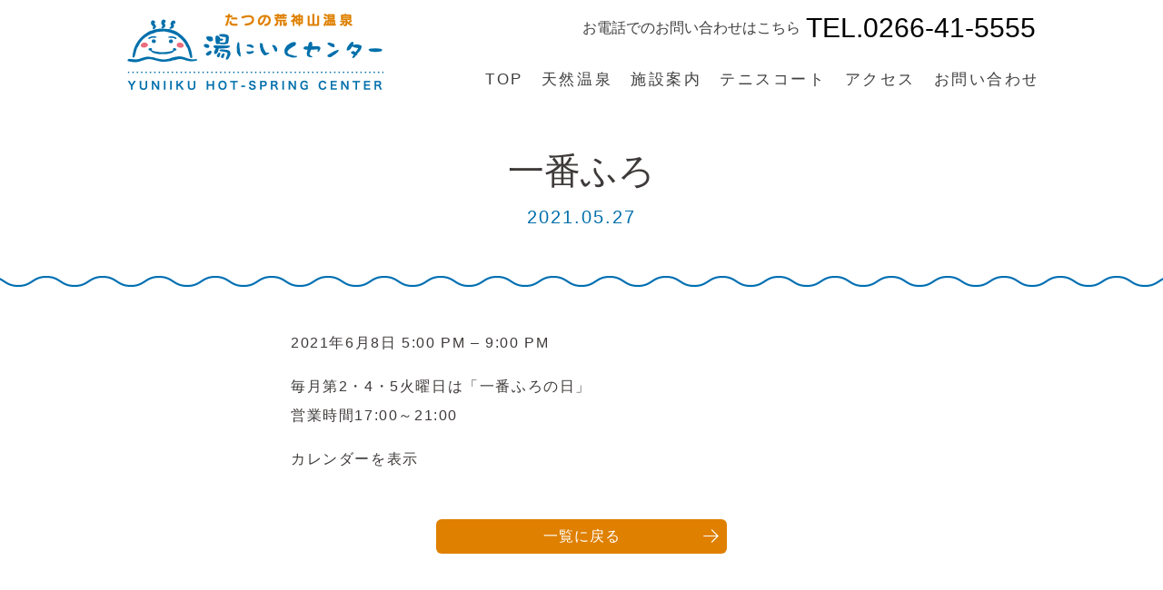

--- FILE ---
content_type: text/html; charset=UTF-8
request_url: https://yuniiku.com/mc-events/%E4%B8%80%E7%95%AA%E3%81%B5%E3%82%8D-113/
body_size: 17958
content:
<!DOCTYPE html>
<!--[if IE 7]>
<html class="ie ie7" lang="ja">
<![endif]-->
<!--[if IE 8]>
<html class="ie ie8" lang="ja">
<![endif]-->
<!--[if !(IE 7) | !(IE 8) ]><!-->
<html lang="ja">
<!--<![endif]-->
<head>
<!-- Google tag (gtag.js) -->
<script async src="https://www.googletagmanager.com/gtag/js?id=G-S4M6DFTDW1"></script>
<script>
  window.dataLayer = window.dataLayer || [];
  function gtag(){dataLayer.push(arguments);}
  gtag('js', new Date());

  gtag('config', 'G-S4M6DFTDW1');
</script>
<meta charset="UTF-8">
<meta name="viewport" content="width=device-width, initial-scale=1.0, minimum-scale=1.0, maximum-scale=1.0, user-scalable=no">
<meta name="format-detection" content="telephone=no">
<title>一番ふろ | 湯にいくセンター</title>
<link rel="stylesheet" href="https://yuniiku.com/wp/wp-content/themes/yuniiku/css/reset.css" media="all" />
<link rel="stylesheet" href="https://yuniiku.com/wp/wp-content/themes/yuniiku/css/layout.css" media="all" />
<link rel="stylesheet" href="https://yuniiku.com/wp/wp-content/themes/yuniiku/css/res.css" media="all" />
<link rel="stylesheet" href="https://yuniiku.com/wp/wp-content/themes/yuniiku/css/slick.css">
<link rel="shortcut icon" href="https://yuniiku.com/wp/wp-content/themes/yuniiku/images/favicon.ico">
<link rel="apple-touch-icon-precomposed" href="https://yuniiku.com/wp/wp-content/themes/yuniiku/images/webclip.png">
<style>
#menuWrap {
    display: none;
}
</style>
<link rel='dns-prefetch' href='//s.w.org' />
<link rel="alternate" type="application/rss+xml" title="湯にいくセンター &raquo; フィード" href="https://yuniiku.com/feed/" />
<link rel="alternate" type="application/rss+xml" title="湯にいくセンター &raquo; コメントフィード" href="https://yuniiku.com/comments/feed/" />
		<script type="text/javascript">
			window._wpemojiSettings = {"baseUrl":"https:\/\/s.w.org\/images\/core\/emoji\/2.3\/72x72\/","ext":".png","svgUrl":"https:\/\/s.w.org\/images\/core\/emoji\/2.3\/svg\/","svgExt":".svg","source":{"concatemoji":"https:\/\/yuniiku.com\/wp\/wp-includes\/js\/wp-emoji-release.min.js?ver=4.8.25"}};
			!function(t,a,e){var r,i,n,o=a.createElement("canvas"),l=o.getContext&&o.getContext("2d");function c(t){var e=a.createElement("script");e.src=t,e.defer=e.type="text/javascript",a.getElementsByTagName("head")[0].appendChild(e)}for(n=Array("flag","emoji4"),e.supports={everything:!0,everythingExceptFlag:!0},i=0;i<n.length;i++)e.supports[n[i]]=function(t){var e,a=String.fromCharCode;if(!l||!l.fillText)return!1;switch(l.clearRect(0,0,o.width,o.height),l.textBaseline="top",l.font="600 32px Arial",t){case"flag":return(l.fillText(a(55356,56826,55356,56819),0,0),e=o.toDataURL(),l.clearRect(0,0,o.width,o.height),l.fillText(a(55356,56826,8203,55356,56819),0,0),e===o.toDataURL())?!1:(l.clearRect(0,0,o.width,o.height),l.fillText(a(55356,57332,56128,56423,56128,56418,56128,56421,56128,56430,56128,56423,56128,56447),0,0),e=o.toDataURL(),l.clearRect(0,0,o.width,o.height),l.fillText(a(55356,57332,8203,56128,56423,8203,56128,56418,8203,56128,56421,8203,56128,56430,8203,56128,56423,8203,56128,56447),0,0),e!==o.toDataURL());case"emoji4":return l.fillText(a(55358,56794,8205,9794,65039),0,0),e=o.toDataURL(),l.clearRect(0,0,o.width,o.height),l.fillText(a(55358,56794,8203,9794,65039),0,0),e!==o.toDataURL()}return!1}(n[i]),e.supports.everything=e.supports.everything&&e.supports[n[i]],"flag"!==n[i]&&(e.supports.everythingExceptFlag=e.supports.everythingExceptFlag&&e.supports[n[i]]);e.supports.everythingExceptFlag=e.supports.everythingExceptFlag&&!e.supports.flag,e.DOMReady=!1,e.readyCallback=function(){e.DOMReady=!0},e.supports.everything||(r=function(){e.readyCallback()},a.addEventListener?(a.addEventListener("DOMContentLoaded",r,!1),t.addEventListener("load",r,!1)):(t.attachEvent("onload",r),a.attachEvent("onreadystatechange",function(){"complete"===a.readyState&&e.readyCallback()})),(r=e.source||{}).concatemoji?c(r.concatemoji):r.wpemoji&&r.twemoji&&(c(r.twemoji),c(r.wpemoji)))}(window,document,window._wpemojiSettings);
		</script>
		<style type="text/css">
img.wp-smiley,
img.emoji {
	display: inline !important;
	border: none !important;
	box-shadow: none !important;
	height: 1em !important;
	width: 1em !important;
	margin: 0 .07em !important;
	vertical-align: -0.1em !important;
	background: none !important;
	padding: 0 !important;
}
</style>
<link rel='stylesheet' id='colorbox-theme1-css'  href='https://yuniiku.com/wp/wp-content/plugins/jquery-colorbox/themes/theme1/colorbox.css?ver=4.6.2' type='text/css' media='screen' />
<link rel='stylesheet' id='dashicons-css'  href='https://yuniiku.com/wp/wp-includes/css/dashicons.min.css?ver=4.8.25' type='text/css' media='all' />
<link rel='stylesheet' id='my-calendar-reset-css'  href='https://yuniiku.com/wp/wp-content/plugins/my-calendar/css/reset.css?ver=4.8.25' type='text/css' media='all' />
<link rel='stylesheet' id='my-calendar-style-css'  href='https://yuniiku.com/wp/wp-content/plugins/my-calendar/styles/light.css?ver=4.8.25' type='text/css' media='all' />
<script type='text/javascript' src='https://yuniiku.com/wp/wp-includes/js/jquery/jquery.js?ver=1.12.4'></script>
<script type='text/javascript' src='https://yuniiku.com/wp/wp-includes/js/jquery/jquery-migrate.min.js?ver=1.4.1'></script>
<script type='text/javascript'>
/* <![CDATA[ */
var jQueryColorboxSettingsArray = {"jQueryColorboxVersion":"4.6.2","colorboxInline":"false","colorboxIframe":"false","colorboxGroupId":"","colorboxTitle":"","colorboxWidth":"false","colorboxHeight":"false","colorboxMaxWidth":"false","colorboxMaxHeight":"false","colorboxSlideshow":"false","colorboxSlideshowAuto":"false","colorboxScalePhotos":"true","colorboxPreloading":"true","colorboxOverlayClose":"true","colorboxLoop":"true","colorboxEscKey":"true","colorboxArrowKey":"true","colorboxScrolling":"true","colorboxOpacity":"0.85","colorboxTransition":"elastic","colorboxSpeed":"350","colorboxSlideshowSpeed":"2500","colorboxClose":"close","colorboxNext":"next","colorboxPrevious":"previous","colorboxSlideshowStart":"start slideshow","colorboxSlideshowStop":"stop slideshow","colorboxCurrent":"{current} of {total} images","colorboxXhrError":"This content failed to load.","colorboxImgError":"This image failed to load.","colorboxImageMaxWidth":"90%","colorboxImageMaxHeight":"90%","colorboxImageHeight":"false","colorboxImageWidth":"false","colorboxLinkHeight":"false","colorboxLinkWidth":"false","colorboxInitialHeight":"100","colorboxInitialWidth":"300","autoColorboxJavaScript":"true","autoHideFlash":"","autoColorbox":"true","autoColorboxGalleries":"","addZoomOverlay":"","useGoogleJQuery":"","colorboxAddClassToLinks":""};
/* ]]> */
</script>
<script type='text/javascript' src='https://yuniiku.com/wp/wp-content/plugins/jquery-colorbox/js/jquery.colorbox-min.js?ver=1.4.33'></script>
<script type='text/javascript' src='https://yuniiku.com/wp/wp-content/plugins/jquery-colorbox/js/jquery-colorbox-wrapper-min.js?ver=4.6.2'></script>
<link rel='https://api.w.org/' href='https://yuniiku.com/wp-json/' />
<link rel="EditURI" type="application/rsd+xml" title="RSD" href="https://yuniiku.com/wp/xmlrpc.php?rsd" />
<link rel="wlwmanifest" type="application/wlwmanifest+xml" href="https://yuniiku.com/wp/wp-includes/wlwmanifest.xml" /> 
<link rel='prev' title='ふろの日' href='https://yuniiku.com/mc-events/%e3%81%b5%e3%82%8d%e3%81%ae%e6%97%a5-8/' />
<link rel='next' title='一番ふろ' href='https://yuniiku.com/mc-events/%e4%b8%80%e7%95%aa%e3%81%b5%e3%82%8d-114/' />
<meta name="generator" content="WordPress 4.8.25" />
<link rel='shortlink' href='https://yuniiku.com/?p=1223' />
<link rel="alternate" type="application/json+oembed" href="https://yuniiku.com/wp-json/oembed/1.0/embed?url=https%3A%2F%2Fyuniiku.com%2Fmc-events%2F%25e4%25b8%2580%25e7%2595%25aa%25e3%2581%25b5%25e3%2582%258d-113%2F" />
<link rel="alternate" type="text/xml+oembed" href="https://yuniiku.com/wp-json/oembed/1.0/embed?url=https%3A%2F%2Fyuniiku.com%2Fmc-events%2F%25e4%25b8%2580%25e7%2595%25aa%25e3%2581%25b5%25e3%2582%258d-113%2F&#038;format=xml" />

<style type="text/css">
<!--
/* Styles by My Calendar - Joseph C Dolson http://www.joedolson.com/ */

.mc-main .mc_event .event-title, .mc-main .mc_event .event-title a { background: #e86000; color: #ffffff; }
.mc-main .mc_event .event-title a:hover, .mc-main .mc_event .event-title a:focus { background: #b52d00;}
.mc-main .mc_ichiban .event-title, .mc-main .mc_ichiban .event-title a { background: #006fab; color: #ffffff; }
.mc-main .mc_ichiban .event-title a:hover, .mc-main .mc_ichiban .event-title a:focus { background: #003c78;}
.mc-main .mc_furo .event-title, .mc-main .mc_furo .event-title a { background: #ffffcc; color: #000000; }
.mc-main .mc_furo .event-title a:hover, .mc-main .mc_furo .event-title a:focus { background: #ffffff;}
.mc-event-visible {
	display: block!important;
}
-->
</style>		<style type="text/css">.recentcomments a{display:inline !important;padding:0 !important;margin:0 !important;}</style>
		<link rel='canonical' href='https://yuniiku.com/mc-events/%e4%b8%80%e7%95%aa%e3%81%b5%e3%82%8d-113/' />
</head>

<body class="mc-events-template-default single single-mc-events postid-1223 single-author singular two-column right-sidebar">

<div id="containerWrap">

<header>
<div class="pc">
<div class="headerBox">
<div id="headerLeft">
<p class="logo"><a href="https://yuniiku.com/"><img src="https://yuniiku.com/wp/wp-content/themes/yuniiku/images/logo.png" alt="たつの荒神山温泉湯にいくセンター" width="282" class=""></a></p>
</div>
<div id="headerRight">
<p class="tel">お電話でのお問い合わせはこちら<span>TEL.0266-41-5555</span></p>
<nav id="gnavi">
<ul>
<li><a href="https://yuniiku.com/">TOP</a></li>
<li><a href="https://yuniiku.com/spa/">天然温泉</a></li>
<li><a href="https://yuniiku.com/facility/">施設案内</a></li>
<li><a href="https://yuniiku.com/tennis/">テニスコート</a></li>
<li><a href="https://yuniiku.com/access/">アクセス</a></li>
<li><a href="https://yuniiku.com/contact/">お問い合わせ</a></li>
</ul>
</nav>
</div>
</div><!--/.headerBox-->
<!--固定ナビ-->
<div id="nav2">
<div class="inner">
<a href="https://yuniiku.com/" class="logo_s"><img src="https://yuniiku.com/wp/wp-content/themes/yuniiku/images/logo_s.png" alt="たつの荒神山温泉湯にいくセンター" width="380"></a>
<p class="nav2Tel">お電話でのお問い合わせはこちら <span class="bold">TEL.0266-41-5555</span></p>
<ul class="navi2">
<li><a href="https://yuniiku.com/">TOP</a></li>
<li><a href="https://yuniiku.com/spa/">天然温泉</a></li>
<li><a href="https://yuniiku.com/facility/">施設案内</a></li>
<li><a href="https://yuniiku.com/tennis/">テニスコート</a></li>
<li><a href="https://yuniiku.com/access/">アクセス</a></li>
<li><a href="https://yuniiku.com/contact/">お問い合わせ</a></li>
</ul>
</div>
</div><!--/.nav2-->
</div>

<div id="spMenuWrap" class="td sp">
    <div class="menu_btnWrap">
        <div class="logo_sp">
        <h1 class="logo"><a href="https://yuniiku.com/"><img src="https://yuniiku.com/wp/wp-content/themes/yuniiku/images/logo_s.png" alt="たつの荒神山温泉湯にいくセンター" width="380"></a></h1>
        </div>
        <ul class="hNavi_sp">
            <li><a class="menu_btn"><span></span><span></span><span></span></a></li>
        </ul>
    </div>
    <nav id="menuWrap">
        <ul class="sp_menu">
            <li><a href="https://yuniiku.com/">TOP</a></li>
            <li><a href="https://yuniiku.com/spa/">天然温泉</a></li>
            <li><a href="https://yuniiku.com/facility/">施設案内</a></li>
            <li><a href="https://yuniiku.com/tennis/">テニスコート</a></li>
            <li><a href="https://yuniiku.com/access/">アクセス</a></li>
            <li><a href="https://yuniiku.com/privacy/">プライバシーポリシー</a></li>
            <li><a href="https://yuniiku.com/contact/">お問い合わせ</a></li>
        </ul>
    </nav>
</div><!--/.td sp-->

</header>
<div id="container">
<div id="content">

<div class="topTi">
<div class="inner">
<h1 class="mainTi">一番ふろ<span>2021.05.27</span></h1>
</div>
</div>

<div class="section">
<div class="innerLv2">
<div class="articleBox">
            <div id='mc_6992-08-single' class='mc-mc_6992 single-event mc_ichiban vevent past-event'>
<span class="summary"><span class="summary screen-reader-text">一番ふろ</span></span><div id='mc_6992-08-single-details' class='details no-image' role='alert' aria-labelledby='mc_6992-08-single-title'>

<div class='time-block'><p><span class='mc-event-date'>2021年6月8日</span> 

		<span class='event-time dtstart'>
			<time class='value-title' datetime='2021-06-08T17:00:00' title='2021-06-08T17:00:00'>5:00 PM
			</time>
		</span>
					<span class='time-separator'> &ndash; </span>
					<span class='end-time dtend'>
						<time class='value-title' datetime='2021-06-08T21:00:00' title='2021-06-08T21:00:00'>9:00 PM
						</time>
					</span>
	</div><div class='location'></div><div class='longdesc description'><p>毎月第2・4・5火曜日は「一番ふろの日」<br />
営業時間17:00～21:00</p>
</div><div class='sharing'></div><p class='view-full'><a href=''>カレンダーを表示</a></p></div><!--end .details--></div>    </div>

<a href="https://yuniiku.com/event/" class="listBtn">一覧に戻る</a>

</div>
</div><!--/.section-->



<div class="section">
<div class="inner">
<h2 class="secTi">リンク<span>LINKS</span></h2>
<ul class="linkList">
    <li><a href="http://www.sunamenity.co.jp/" target="_blank" class="opacity"><img src="https://yuniiku.com/wp/wp-content/themes/yuniiku/images/bnr01.png" alt="Sun Amenity"></a></li>
    <li><a href="http://www.town.tatsuno.nagano.jp/" target="_blank" class="opacity"><img src="https://yuniiku.com/wp/wp-content/themes/yuniiku/images/bnr02.png" alt="辰野町"></a></li>
    <li><a href="http://www.tatsuno-life.jp/" target="_blank" class="opacity"><img src="https://yuniiku.com/wp/wp-content/themes/yuniiku/images/bnr03.png" alt="たつの暮らし"></a></li>
    <li><a href="http://tatsuno-hotaru.jp/" target="_blank" class="opacity"><img src="https://yuniiku.com/wp/wp-content/themes/yuniiku/images/bnr04.png" alt="ほたる暮らし"></a></li>
</ul>
</div>
</div><!--/.section-->

<div class="section contact">
<div class="inner">
<p class="subTi">お問い合わせ</p>
<p class="pc td">辰野町の湯にいくセンターに関するご質問資料請求は、以下よりご連絡ください。</p>
<p class="sp">湯にいくセンターに関するご質問は、<br>以下よりご連絡ください。</p>
<p class="contactTel"><span data-action="call" data-tel="0266415555">TEL:<span class="number">0266-41-5555</span></span><span class="time">（7:00～21:00）</span></p>
<a href="https://yuniiku.com/contact/" class="formBtn">お問い合わせフォームはこちら</a>
</div>
</div><!--/.section-->

</div><!-- ] content END -->
</div><!-- ] container END -->


<div id="canvas-container2">
    <canvas id="sineCanvas2" width="1000" height="80"></canvas>
</div>
<footer>
<div id="footerWrap">
<div id="footer">
<ul class="fNavi pc td">
    <li><a href="https://yuniiku.com/spa/">天然温泉</a></li>
    <li><a href="https://yuniiku.com/facility/">施設案内</a></li>
    <li><a href="https://yuniiku.com/tennis/">テニスコート</a></li>
    <li><a href="https://yuniiku.com/access/">アクセス</a></li>
    <li><a href="https://yuniiku.com/privacy/">プライバシーポリシー</a></li>
</ul>
<p class="pc td">湯にいくセンター<br>長野県上伊那郡辰野町大字樋口2273　TEL／FAX.0266-41-5555</p>

<a href="https://yuniiku.com/" class="sp fLogo">
<img src="https://yuniiku.com/wp/wp-content/themes/yuniiku/images/logo.png" alt="たつの荒神山温泉湯にいくセンター" width="282">
</a>
<p class="copy">Copyright &copy; 2026 YUNIIKU CENTER. ltd. All Rights Reserved.</p>
</div><!-- ] footer END -->
</div><!-- ] footerWrap END -->
</footer>
</div><!-- ] containerWrap END -->

<script type='text/javascript' src='https://yuniiku.com/wp/wp-includes/js/wp-embed.min.js?ver=4.8.25'></script>
<script type='text/javascript'>
/* <![CDATA[ */
var mcgrid = "true";
/* ]]> */
</script>
<script type='text/javascript' src='https://yuniiku.com/wp/wp-content/plugins/my-calendar/js/mc-grid.js?ver=4.8.25'></script>
<script type='text/javascript'>
/* <![CDATA[ */
var mclist = "true";
/* ]]> */
</script>
<script type='text/javascript' src='https://yuniiku.com/wp/wp-content/plugins/my-calendar/js/mc-list.js?ver=4.8.25'></script>
<script type='text/javascript'>
/* <![CDATA[ */
var mcmini = "true";
/* ]]> */
</script>
<script type='text/javascript' src='https://yuniiku.com/wp/wp-content/plugins/my-calendar/js/mc-mini.js?ver=4.8.25'></script>
<script type='text/javascript'>
/* <![CDATA[ */
var mcAjax = "true";
/* ]]> */
</script>
<script type='text/javascript' src='https://yuniiku.com/wp/wp-content/plugins/my-calendar/js/mc-ajax.js?ver=4.8.25'></script>
<script type='text/javascript' src='https://yuniiku.com/wp/wp-content/plugins/my-calendar/js/mcjs.js?ver=4.8.25'></script>
<script src="https://ajax.googleapis.com/ajax/libs/jquery/1.11.1/jquery.min.js"></script>
<script src="https://yuniiku.com/wp/wp-content/themes/yuniiku/js/bace.js"></script>
<script src="https://yuniiku.com/wp/wp-content/themes/yuniiku/js/scrolltopcontrol.js"></script>
<script src="https://yuniiku.com/wp/wp-content/themes/yuniiku/js/slick.min.js"></script>
<script src="https://yuniiku.com/wp/wp-content/themes/yuniiku/js/ofi.min.js"></script>




<script>
  objectFitImages('img.object-fit-img');
</script>
<!--[if lt IE 9]>
<script src="https://yuniiku.com/wp/wp-content/themes/yuniiku/js/html5.js"></script>
<script src="https://yuniiku.com/wp/wp-content/themes/yuniiku/js/respond.min.js"></script>
<script src="http://css3-mediaqueries-js.googlecode.com/svn/trunk/css3-mediaqueries.js"></script>
<![endif]-->
</body>
</html>

--- FILE ---
content_type: text/css
request_url: https://yuniiku.com/wp/wp-content/themes/yuniiku/css/layout.css
body_size: 7969
content:
@charset "utf-8";

/*//////////////////////////////////////////////////////////

Copyright (C) apricot-design All Rights Reserved.
------------------------------------------------------------
CSS information
 file name  :  layout.css
 style info :  レイアウトファイル
 admin info :  apricot-design		
 
//////////////////////////////////////////////////////////*/


/*
0:セット
------------------------------------------------------------
*/

html,body{
	width: 100%;
}
body {
	font-family: "Hiragino Sans","ヒラギノ角ゴシック","Hiragino Kaku Gothic ProN","ヒラギノ角ゴ ProN W3","メイリオ",Meiryo,Helvetica,"ＭＳ Ｐゴシック",Arial,Verdana,sans-serif;
	color: #3e3a39;
	font-size: 16px;
    font-weight: 300;
	line-height: 200%;
	text-align: left;
	letter-spacing: 1px;		/* iOS4でのテキストの隙間への対応 */
	-webkit-text-size-adjust: 100%;		/* 文字サイズの自動調整機能のキャンセル */
}
.win body {
	font-family: "Hiragino Kaku Gothic Pro","ヒラギノ角ゴ Pro W3","メイリオ",Meiryo,Helvetica,"ＭＳ Ｐゴシック",Arial,Verdana,sans-serif;
}
a, a:link, a:active, a:visited {
	text-decoration: none;
	color: #3e3a39;
	transition:0.3s;
	-webkit-transition:0.3s;
	-o-transition:0.3s;
	-ms-transition:0.3s;
}
a:hover {
	color: #3e3a39;
}
a:focus {
	outline: none;
}
a:hover, a:active {
	outline: 0;
}
.opacity:hover{
	filter:alpha(opacity=80); /* IE 6,7*/
	-ms-filter: "alpha(opacity=80)"; /* IE 8,9 */
	-moz-opacity:0.8; /* FF , Netscape */
	-khtml-opacity: 0.8; /* Safari 1.x */
	opacity:0.8;
	zoom:1; /*IE*/
}
img{
	max-width: 100%;
	height: auto;
}
img[src$=".svg"] {	
    width: 100%;
}
.object-fit-img {
    object-fit: contain;
    font-family: 'object-fit: cover;'
}


.td {
    display: none;
}
.sp {
    display: none;
}
.pc {
    display: inherit;
}
.none {
    display: none;
}


/*
1：全体のレイアウト
------------------------------------------------------------
*/
#containerWrap {
}
header {
	overflow: hidden;
	clear: both;
	padding: 10px 0;
	width: 100%;
    position: absolute;
    z-index: 999;
    background: rgba(255,255,255,0.8);
}
.headerBox {
	width: 1000px;
	padding: 0 0px;
	margin: 0 auto 0;
	overflow: hidden;
	clear: both;
}
#headerLeft {
	float: left;
	padding: 0 0 0 0;
	margin: 0 0 0 0;
	width: 30%;
}
#headerRight {
	float: right;
	padding: 0 0 0 0;
	margin: 0 0 0 0;
	width: 70%;
}
#container {
	overflow: hidden;
	clear: both;
	width: 100%;
	margin: 0 auto 200px;
	padding: 0;
}
#content {
	padding: 0 0 0 0;
	margin: 0 auto 0;
	clear: both;
	overflow: hidden;
	width: 100%;
}
#main {
	float: right;
	width: 72%;
	padding: 0 0 0 0;
	margin: 0 0 0 0;
	clear: both;
	overflow: hidden;
}
#mainone {
	width: 100%;
	overflow: hidden;
	padding: 0 0 0 0;
	margin: 0 0 50px 0;
	clear: both;
}
#topMain {
	width: 100%;
	padding: 0 0 0 0;
	margin: 0 0 50px 0;
	clear: both;
	overflow: hidden;
}
#topLeft{
	width: 50%;
	float: left;
	overflow: hidden;
}
#topRight{
	width: 50%;
	float: right;
	overflow: hidden;
}
#sub {
	float: left;
	width: 23%;
	padding: 0 0 0 0;
	margin: 0 0 0 0;
	clear: both;
	overflow: hidden;
}
#footerWrap {
	clear: both;
	width: 100%;
	overflow: hidden;
    background: #c7dfe5;
}
#footer {
	width: 1000px;
	margin: 0 auto;
	overflow: hidden;
	clear: both;
	padding: 0;
    text-align: center;
}
.footerBox {
	width: 100%;
	overflow: hidden;
}
.footerLeft {
	float: left;
	width: 50%;
}
.footerRight {
	float: right;
	text-align: right;
	width: 50%;
}
.secound {
	clear: both;
	width: 1100px;
	margin: 0 auto;
	height: 90px;
	background: url(../images/secoundBg.png) no-repeat 0 0;
	padding-bottom: 25px;
}
.section {
	margin-bottom: 50px;
	clear: both;
	overflow: hidden;
}
.sectionEvent {
	margin-bottom: 80px;
	clear: both;
	overflow: hidden;
}
.sideSection {
	width: 100%;
	margin-bottom: 30px;
}
.sideContact {
	text-align: center;
	margin-bottom: 30px;
}
.inner{
	width: 1000px;
	margin: 0 auto;
}
.innerLv2 {
    width: 640px;
    margin: 0 auto;
}
article {
}


/*
4:ナビゲーション系
------------------------------------------------------------
*/
#gnavi {
	margin: 0 -15px 0;
	clear: both;
	text-align: center;
    float: right;
}
#gnavi li {
	float: left;
    margin-right: 5px;
    padding: 5px 0 0;
    margin: 0 10px;
}
#gnavi li a {
    color: #3e3e3e;
    font-size: 106%;
    font-weight: 500;
    letter-spacing: 0.15em;
}
#gnavi li a:hover {
    color: #006fab;
}
#gnavi li.active {
    background: url(../images/waveLine.png)repeat-x left bottom/11px;
}
#gnavi li.active a {
    color: #006fab;
}
.logo {
	text-align:left;
    padding-top: 5px;
}
#nav2 {
    position: fixed;
	top: 0px;
	left: 0px;
	width: 100%;
	display: none;
	z-index: 9999;
    background: rgba(255,255,255,0.9);
    padding: 0.5em 0;
    overflow: hidden;
}
#nav2 a.logo_s {
    float: left;
}
ul.navi2 {
    float: right;
}
ul.navi2 li {
    display: inline-block;
}
ul.navi2 li.active {
    background: url(../images/waveLine.png)repeat-x left bottom/11px;
}
ul.navi2 li.active a {
    color: #006fab;
}
ul.navi2 li a {
    color: #3e3e3e;
    font-size: 106%;
    font-weight: 600;
    padding: 5px;
}
ul.navi2 li a:hover {
    color: #006fab;
}
ul.fNavi {
	text-align: center;
    margin-bottom: 50px;
}
ul.fNavi li {
	display: inline-block;
    padding: 0 1em;
    line-height: 1em;
    border-left: 1px solid #3e3a39;
}
ul.fNavi li:last-child {
    border-right: 1px solid #3e3a39;
}
ul.fNavi li a:hover {
    color: #006faa;
}


/*
5:div
------------------------------------------------------------
*/
.leftCol {
	float: left;
    width: 50%;
}
.rightCol {
	float: right;
    width: 50%;
}
.leftBox {
	float: left;
	padding: 2%;
	width: 46%;
}
.rightBox {
	padding: 2%;
	width: 46%;
	float: right;
}
.newsLeft {
    width: 46%;
    float: left;
    overflow: hidden;
}
.newsRight {
    width: 46%;
    float: right;
    overflow: hidden;
}
.accessCenter {
    text-align: center;
    margin-bottom: 50px;
}
.accessLeft {
    width: 50%;
    float: left;
    margin-bottom: 50px;
}
.accessRight {
    width: 50%;
    float: right;
    text-align: right;
    margin-bottom: 50px;
}
.box {
	padding: 15px;
	background: #F7F7F7;
}
.slider {
    opacity: 0;
    transition:0.3s;
	-webkit-transition:0.3s;
	-o-transition:0.3s;
	-ms-transition:0.3s;
}
.slider.slick-initialized {
    opacity: 1;
}
.mainImg {
    height: 735px;
	margin-bottom: 330px;
	position: relative;
}
.mainImgTop img.logoMark {
    position: absolute;
    top: 0;
    bottom: 0;
    left: 0;
    right: 0;
    margin: auto;
}
.slideText {
    color: #fff;
    display: block;
    position: absolute;
    top: 0;
    bottom: 0;
    left: 0;
    right: 0;
    margin: auto;
    padding-top: 340px;
    text-align: center;
    font-size: 280%;
    font-weight: 600;
    line-height: 1.2em;
    height: auto;
}
.slideText span {
    display: block;
    font-size: 70%;
    font-weight: 300;
    line-height: 2em;
    font-family: 'Helvetica Neue', Helvetica, Arial, sans-serif;
    position: relative;
}
.slideText span:after {
    content: '';
    width: 150px;
    height: 2px;
    background: #fff;
    position: absolute;
    bottom: -30px;
    left: 0;
    right: 0;
    margin: 0 auto;
}
.slide02 {
    background: url(../images/slide02_chara.png)no-repeat bottom 22% left 25%/164px;
    background: url(../images/slide02_chara.png)no-repeat calc(50% - 300px) calc(100% - 140px)/164px;
}
.slide03 {
    background: url(../images/slide03_chara.png)no-repeat top 25% center/129px;
}
.slide04 {
    background: url(../images/slide04_chara.png)no-repeat bottom 30% left 22%/150px;
    background: url(../images/slide04_chara.png)no-repeat calc(50% - 400px) calc(100% - 160px)/150px;
}
.scroll {
    position: absolute;
    bottom: 60px;
    left: 0;
    right: 0;
    margin: 0 auto;
    z-index: 100;
    transition:0.3s;
	-webkit-transition:0.3s;
	-o-transition:0.3s;
	-ms-transition:0.3s;
}
a.scrollLink:hover .scroll {
    bottom: 54px;
}
.topImg {
    margin-bottom: 120px;
    top: 114px;
    position: relative;
}
.topTi {
    margin-bottom: 160px;
    top: 114px;
    background: url(../images/waveLine_w.png)repeat-x bottom/62px;
    position: relative;
}

#map,
#map2 {
    width: 100%;
    height: 600px;
    margin-bottom: 4em;
}



/*
6:ul
------------------------------------------------------------
*/
ul.bnrList {
	margin-bottom: 30px;
	overflow:hidden;
}
ul.bnrList li {
	padding-bottom: 15px;
}
ul.menu {
}
ul.menu li a {
	display:block;
	margin:0 auto;
	padding:7px 0 7px 10%;
	background:#FFF url(../images/righty.png) no-repeat 5% center;
	text-decoration:none;
	background-size: 10px;
}
ul.menu li a:hover {
	text-decoration: none;
}
ul.blogList {
	margin-bottom: 30px;
}
ul.blogList li {
	padding-bottom: 12px;
	border-bottom: 1px dotted #666;
	margin-bottom: 12px;
	padding:7px 0 7px 10%;
	background:#FFF url(../images/righty.png) no-repeat 5% center;
	text-decoration:none;
	background-size: 10px;
}
ul.worksList {
	overflow: hidden;
	margin-bottom: 30px;
	margin-right: -40px;
}
ul.worksList li{
	width: 214px;
	float: left;
	margin-right: 40px;
	line-height: 1.6em;
}
ul.worksList li img{
	margin-bottom: 20px;
	max-width: 100%;
	height: auto;
}
ul.basicList {
	margin-bottom: 2em;
}
ul.basicList li {
	padding: 0 0 5px 20px;
	background:#FFF url(../images/righty.png) no-repeat 5% center;
	text-decoration:none;
	background-size: 10px;
	margin-bottom: 5px;
}
ul.photo {
	clear:both;
	margin-right: -22px;
}
ul.photo li {
	float:left;
	margin-right: 22px;
	margin-bottom: 20px;
	width: 225px;
}
ul.photo li img {
	width: 225px;
	height: auto;
}
ul.photoList {
	clear:both;
	margin-right: -40px;
}
ul.photoList li {
	float:left;
	margin-right: 40px;
	margin-bottom: 30px;
	width: 230px;
	line-height: 1.6em;
}
ul.photoList li img {
	width: 100%;
	height: auto;
	margin-bottom: 10px;
}
ul.photoList2 {
	clear:both;
	margin-right: -2%;
}
ul.photoList2 li {
	float:left;
	margin-right: 2%;
	margin-bottom: 30px;
	width: 23%;
	line-height: 1.6em;
}
ul.photoList2 li img {
	width: 100%;
	height: auto;
	margin-bottom: 10px;
}
ul.photoList3 {
	clear:both;
	margin-right: -30px;
}
ul.photoList3 li {
	float:left;
	margin-right: 30px;
	margin-bottom: 30px;
	width: 230px;
	line-height: 1.6em;
}
ul.photoList3 li img {
	width: 100%;
	height: auto;
	margin-bottom: 10px;
}
ul.subList {
	margin-bottom: 30px;
	margin-right: -2%;
}
ul.subList li {
	float:left;
	width: 18%;
	margin-right: 2%;
}
ul.subList li img {
	width: 100%;
	height: auto;
}

ul.aboutList {
    letter-spacing: -0.4em;
    margin-right: -60px;
}
ul.aboutList li {
    display: inline-block;
    letter-spacing: 0;
    vertical-align: top;
    width: 205px;
    margin-right: 60px;
}
ul.aboutList li p {
    -webkit-writing-mode: vertical-rl;
    -ms-writing-mode: tb-rl;
    writing-mode: vertical-rl;
}
ul.aboutList dt {
    position: relative;
    margin-bottom: 2em;
    transition:0.3s;
    width: 100%;
    height: 100%;
	-webkit-transition:0.3s;
	-o-transition:0.3s;
	-ms-transition:0.3s;
}
ul.aboutList dt p {
    z-index: 1;
    position: absolute;
    right: 35px;
    top: 0;
    color: #fff;
    background: rgba(0,111,171,0.8);
    font-size: 187%;
    letter-spacing: 0.7em;
    padding: 1.2em 0.2em 0.5em;
}
ul.aboutList dt p.tennis {
    z-index: 10;
    position: absolute;
    right: 35px;
    top: 0;
    color: #fff;
    background: rgba(0,111,171,0.8);
    font-size: 187%;
    letter-spacing: 0.135em;
    padding: 1.2em 0.2em 0.5em;
}
ul.aboutList dd {
    position: relative;
    height: 320px;
}
ul.aboutList dd p {
    position: absolute;
    right: 0;
    bottom: 0;
    text-align: justify;
}
ul.aboutList dd p span {
    font-size: 162%;
    font-weight: 600;
    color: #006fab;
    display: block;
    margin-left: 0.8em;
    letter-spacing: 0.12em;
}
ul.aboutList li dt a {
    display: block;
}
ul.aboutList li dt a:hover {
    opacity: 0.9;
}
ul.newsList {
    border-top: 1px dashed #3e3a39;
    margin-bottom: 2em;
}
ul.newsList li {
    border-bottom: 1px dashed #3e3a39;
    padding: 1.5em 0;
}
ul.newsList .day {
    color: #006fab;
    text-decoration: none;
}
ul.newsList li p {
    text-decoration: underline;
}
ul.newsList li a:hover p {
    text-decoration: none;
}
ul.newsList2 {
    margin-bottom: 5em;
}
ul.newsList2 li {
    border-bottom: 1px solid #959696;
    padding: 1.5em 0;
    overflow: hidden;
    position: relative;
}
ul.newsList2 li a {
    display: block;
    overflow: hidden;
}
ul.newsList2 li a:hover {
    color: #006fab;
}
ul.newsList2 dt.day {
    width: 130px;
    clear: left;
    float: left;
}
ul.newsList2 dd.title {
    margin: 0 0 0 130px;
    text-decoration: underline;
}
ul.newsList2 dd.newsPic {
    display: none;
}
ul.eventList {
    margin-right: -5%;
    letter-spacing: -0.4em;
    margin-bottom: 2em;
}
ul.eventList li {
    display: inline-block;
    width: 45%;
    margin-right: 5%;
    letter-spacing: 0;
    vertical-align: top;
}
ul.eventList dt {
    margin-bottom: 2em;
    position: relative;
    overflow: hidden;
}
ul.eventList dt:before {
    padding-top: 50%; 
    display: block;
    content: "";
}
ul.eventList dt img {
    max-height: inherit;
    max-width: 100%;
    position: absolute;
    top: 50%;
    left: 50%;
    -webkit-transform: translate(-50%, -50%);
    -ms-transform: translate(-50%, -50%);
    transform: translate(-50%, -50%);
}
ul.eventList dd {
    -webkit-writing-mode: vertical-rl;
    -ms-writing-mode: tb-rl;
    writing-mode: vertical-rl;
    -webkit-text-orientation: upright;
    text-orientation: upright;
    position: relative;
    height: 320px;
    width: 100%;
    padding: 0 20px;
    letter-spacing: 0.1em;
}
ul.eventList dd .eventBtn {
    position: absolute;
    left: 20px;
}
.eventTi {
    color: #e18000;
    font-size: 162%;
    font-weight: 600;
    margin-left: 1em;
    line-height: 1.8em;
    letter-spacing: 0;
}
ul.eventList2 {
    letter-spacing: -0.4em;
    margin: 2em -5% 0 0;
}
ul.eventList2 li {
    display: inline-block;
    width: 45%;
    margin-right: 5%;
    margin-bottom: 5%;
    letter-spacing: 0;
    vertical-align: top;
}
ul.eventList2 dt {
    //height: 236px;
    margin-bottom: 1.5em;
    position: relative;
    overflow: hidden;
}
ul.eventList2 dt:before {
    padding-top: 50%; 
    display: block;
    content: "";
}
ul.eventList2 dt img {
    max-height: inherit;
    max-width: 100%;
    position: absolute;
    top: 50%;
    left: 50%;
    -webkit-transform: translate(-50%, -50%);
    -ms-transform: translate(-50%, -50%);
    transform: translate(-50%, -50%);
}
.eventTi2 {
    color: #e18000;
    font-size: 162%;
    font-weight: 600;
    line-height: 1.53em;
    margin-bottom: 0.5em;
}
ul.linkList {
    letter-spacing: -0.4em;
    margin-right: -1.5%;
    margin-bottom: 1.5%;
}
ul.linkList li {
    display: inline-block;
    width: 23.5%;
    margin-right: 1.5%;
}
ul.contentsList {
    margin-bottom: -40px;
}
ul.contentsList li {
    margin-bottom: 50px;
    overflow: hidden;
}
ul.contentsList li dt {
    width: 67%;
    float: left;
    margin-top: 80px;
}
ul.contentsList li dd {
    width: 29%;
    float: right;
}
ul.contentsList dd.top img {
    margin-bottom: 50px;
    float: left;
}
ul.contentsList li:nth-child(2n) dt {
    width: 67%;
    float: right;
    margin-top: 80px;
}
ul.contentsList li:nth-child(2n) dd {
    width: 29%;
    float: left;
}
ul.contentsList li:nth-child(2n) dd.top img {
    float: right;
}
ul.contentsList dd.sub {
    background: url(../images/wave.png)no-repeat top left/185px;
    padding-top: 30px;
    letter-spacing: 0;
}
.contentsTi {
    -webkit-writing-mode: vertical-rl;
    -ms-writing-mode: tb-rl;
    writing-mode: vertical-rl;
    font-size: 250%;
    font-weight: 600;
    color: #006fab;
    line-height: 1.2em;
    margin: 0 0 1em 0;
    float: right;
}
.contentsTi span {
    display: block;
    font-size: 50%;
    letter-spacing: 0.4em;
    font-weight: 400;
    line-height: 1.5em;
}
.contentsTi span.narrow {
    letter-spacing: 0.1em;
}
ul.contentsList li:nth-child(2n) .contentsTi {
    float: left;
}
ul.contentsList li dd.twoRow {
    height: 260px;
    position: relative;
}
ul.contentsList li dd.twoRow .contentsTi {
    position: absolute;
    top: 0;
    right: 0;
    margin-bottom: 0;
}
ul.contentsList li:nth-child(2n) dd.twoRow {
    position: relative;
}
ul.contentsList li:nth-child(2n) dd.twoRow .contentsTi {
    position: absolute;
    top: 0;
    left: 0;
    right: inherit;
    margin-bottom: 0;
}
ul.contentsList li:nth-child(2n) dd.tworow img {
    position: absolute;
    top: 0;
    right: 0;
}

ul.cosmeList {
    letter-spacing: -0.4em;
    margin-right: -5%;
    margin-bottom: 3%;
}
ul.cosmeList li {
    display: inline-block;
    width: 45%;
    vertical-align: top;
    letter-spacing: 0.01em;
    margin-right: 5%;
}
ul.cosmeList dt {
    border-bottom: 1px solid #898a8a;
    font-size: 162%;
    font-weight: 600;
    line-height: 1.84em;
    padding-bottom: 0.2em;
    margin-bottom: 0.8em;
}
ul.cosmeList dt span {
    font-size: 61%;
    vertical-align: middle;
}
ul.cosmeList dt span.postage {
    color: #fff;
    background: #008ad3;
    padding: 1px 0.4em;
    font-size: 69%;
}
ul.cosmeList dd p {
    margin-bottom: 1em;
}
ul.infoList {
    letter-spacing: -0.4em;
    margin-right: -3.33%;
}
ul.infoList li {
    display: inline-block;
    width: 30%;
    margin-right: 3.33%;
    letter-spacing: 0;
    vertical-align: top;
    text-align: center;
}
ul.infoList li img {
    margin-bottom: 10px;
}
ul.infoList li .infoListTi {
    color: #006fab;
    font-size: 137%;
    font-weight: 600;
    margin-bottom: 1em;
}
ul.infoList li p {
    line-height: 1.75em;
}
ul.facilityList {
    text-align: center;
    margin: 2% -5% 0 0;
}
ul.facilityList li {
    display: inline-block;
    width: 28%;
    margin: 0 5% 5%;
    vertical-align: top;
}
ul.facilityList dt p {
    font-size: 162%;
    font-weight: 600;
    padding: 0.5em 0;
    letter-spacing: 0.2em;
}
ul.facilityList dd {
    border-top: 1px solid #8a8b8b;
    border-bottom: 1px solid #8a8b8b;
    padding: 0.5em 0;
    text-align: left;
}

/*
7:dl
------------------------------------------------------------
*/


/*
8:table
------------------------------------------------------------
*/
.priceTable {
    width: 100%;
    text-align: center;
    font-size: 112%;
    font-weight: 600;
    color: #595757;
    margin-bottom: 2em;
}
.priceTable th {
    width: 30%;
    background: #d9effa;
    border: 1px solid #c9c9c9;
    box-shadow: 0 0 0 5px #fff inset;
    padding: 0.8em;
}
.priceTable td {
    border: 1px solid #c9c9c9;
    padding: 0.8em;
}
.priceTable_s {
    font-size: 112%;
    font-weight: 600;
    color: #595757;
    margin-bottom: 2em;
    width: 100%;
}
.priceTable_s th {
    width: 60%;
    background: #d9effa;
    border: 1px solid #c9c9c9;
    box-shadow: 0 0 0 5px #fff inset;
    padding: 0.8em;
    text-align: left;
}
.priceTable_s td {
    width: 40%;
    border: 1px solid #c9c9c9;
    padding: 0.8em;
    text-align: center;
}
.scrollTable {
    width: 100%;
    overflow-y: hidden;
    overflow-x: auto;
    -ms-overflow-style: -ms-autohiding-scrollbar;
    -webkit-overflow-scrolling: touch;
    margin-bottom: 2em;
}
.scrollTable .tableWrap {
    width: 1000px;
    overflow: auto;
}
.discountTable {
    width: 1000px;
    text-align: center;
    font-size: 112%;
    font-weight: 600;
    color: #595757;
    overflow: auto;
}
.discountTable th {
    background: #d9effa;
    border: 1px solid #c9c9c9;
    box-shadow: 0 0 0 5px #fff inset;
    padding: 0.8em 1em;
}
.discountTable td {
    border: 1px solid #c9c9c9;
    padding: 0.8em 1em;
}
.discountTable td:last-child {
    text-align: left;
}
.discountTable td.tdBlue {
    color: #008fd8;
}
.discountTable tr :nth-child(1) {
    width: 35%;
}
.discountTable td.emp {
    background-image: linear-gradient(to top right,
                        transparent, transparent 49%,
                        #c8c8c8 50%, #c8c8c8 50%,
                        transparent 51%, transparent);
}
.tableTi {
    font-size: 162.5%;
    font-weight: 600;
    text-align: center;
    color: #3e3a39;
    margin-bottom: 1.5em;
}
.tennisTable {
    width: 1000px;
    text-align: center;
    font-size: 112%;
    font-weight: 600;
    color: #595757;
    overflow: auto;
}
.tennisTable tr {
    height: 60px;
}
.tennisTable th {
    background: #d9effa;
    border: 1px solid #c9c9c9;
    box-shadow: 0 0 0 5px #fff inset;
    padding: 0.8em 1em;
    width: 20%;
    white-space: nowrap;
}
.tennisTable td {
    border: 1px solid #c9c9c9;
    padding: 0.8em 1em;
    line-height: 1.5em;
}
.tennisTable td.left {
    text-align: left;
    vertical-align: top;
}
.tennisTable td.tdBlue {
    color: #008fd8;
}
.tennisTable tr :nth-child(1) {
    width: 1%;
    line-height: 1.01em;
}
.tennisTable tr :last-child {
    width: 30%;
}
.tennisTable .bBlue {
    background: #0093dc;
    box-shadow: 0 0 0 5px #fff inset;
    color: #fff;
    border-right: none;
}


/*
9:タイトル
------------------------------------------------------------
*/
h1.mainTi {
    font-size: 250%;
    color: #3e3a39;
    font-weight: 400;
    text-align: center;
    margin: 1em 0;
    padding-bottom: 1.5em;
    line-height: 1.7em;
    letter-spacing: 0;
    clear: both;
}
h1.mainTi span {
    display: block;
    font-size: 50%;
    color: #006fab;
    font-weight: 400;
    line-height: 1.7em;
    letter-spacing: 0.1em;
}
h1.subTi {
    font-size: 250%;
    text-align: center;
    font-weight: 400;
    letter-spacing: 0.2em;
    line-height: 1.2em;
}
h1.subTi span {
    color: #006fab;
}
h2.mainTi {
	margin-bottom: 35px;
	padding: 15px 0;
	font-size: 157%;
	border-top: 2px solid #000;
	border-bottom: 2px solid #000;
	text-align: center;
	font-weight:bold;
	color: #000;
}
h2.secTi {
    font-size: 250%;
    color: #3e3a39;
    font-weight: 600;
    line-height: 1.5em;
    text-align: center;
    margin-bottom: 0.8em;
    line-height: 1.7em;
    letter-spacing: 0.2em;
    clear: both;
}
h2.secTi span {
    display: block;
    font-size: 50%;
    color: #006fab;
    font-weight: 400;
    line-height: 1.7em;
    letter-spacing: 0.4em;
}
h2.newsTi {
    font-size: 250%;
    color: #3e3a39;
    font-weight: 400;
    line-height: 1.5em;
    margin-bottom: 0.8em;
    letter-spacing: 0.2em;
}
h2.newsTi span {
    display: block;
    font-size: 50%;
    color: #006fab;
    font-weight: 400;
    line-height: 1.4em;
    letter-spacing: 0.4em;
}
h2.subTi {
    font-size: 250%;
    text-align: center;
    font-weight: 400;
    letter-spacing: 0.2em;
    line-height: 1.2em;
}
h2.subTi span {
    color: #006fab;
}
h3.title {
	font-weight:bold;
	margin-bottom: 25px;
	font-size: 157%;
	text-align:center;
	color: #000;
	letter-spacing:2px;
}
h3.mainTi {
	margin-bottom: 20px;
	font-size: 138.5%;
    padding: 10px 0px 5px 0;
    font-weight:bold;
    color: #000;
}
h3.subTi {
	font-weight: bold;
	font-size: 131%;
	margin-bottom: 25px;
	padding-bottom: 10px;
	color: #000;
	border-bottom: 1px solid #000;
}
h4.mainTi {
	border:1px solid #111;
	padding: 5px;
	text-align: center;
	color: #111;
	font-size: 123.1%;
	margin-bottom: 15px;
}
h4.subTi {
	font-weight: bold;
	font-size: 116%;
}
.worksTi {
	font-size: 108%;
	margin-bottom: 15px;
}
.infoTi{
	margin-right: 10px;
	font-size: 114%;
	font-weight:bold;
}
.ticketTi {
    text-align: center;
    font-size: 112%;
    font-weight: 600;
    padding-top: 20px;
    padding-bottom: 0.5em;
    margin-bottom: 0.5em;
    background: url(../images/ticket.png)no-repeat left 60px bottom/146px;
}
.membershipTi {
    text-align: center;
    font-size: 112%;
    font-weight: 600;
    margin-top: 50px;
    padding-bottom: 0.5em;
    margin-bottom: 2.5em;
    background: url(../images/membership.png)no-repeat left 60px top/135px;
}
.subTi {
    font-size: 162%;
    font-weight: 600;
    margin: 1.5em 0 0.8em;
    text-align: center;
}
.calendarTi {
    font-size: 189%;
    color: #fff;
    background: #008fd8;
    text-align: center;
    padding: 0.5em 0;
}

/*
10：装飾
------------------------------------------------------------
*/
.tel {
	color: #3e3e3e;
	text-align: right;
    letter-spacing: 0;
    margin: 5px 0 20px;
}
.tel span {
	font-size: 187%;
	font-weight: 500;
	color: #000;
	margin-left: 0.2em;
    vertical-align: top;
}
.nav2Tel {
    float: right;
    line-height: 1.5em;
    font-size: 81%;
}
.contactTel {
    font-size: 112%;
    font-weight: 600;
    margin: 1em 0;
}
.number {
    font-size: 155%;
}
.time {
    font-size: 72%;
}
.name {
	margin-bottom: 15px;
	font-size: 129%;
}
.big {
	font-size: 112%;
}
.disc {
	padding-bottom: 0px;
	font-size: 86%;
	line-height: 1.6em;
}
.hr {
	clear: both;
	height: 1px;
	margin: 1em 0;
	border-top: #999 1px dotted;
}
.bold {
	font-weight: 600;
}
.day {
	padding-right: 15px;
}
.data {
	padding-bottom: 5px;
	font-size: 86%;
}

.centerText {
    text-align: center;
    font-size: 112%;
    margin-bottom: 1em;
    letter-spacing: 0.1em;
}
.centerTextB {
    text-align: center;
    font-size: 112%;
    margin-bottom: 2.8em;
    letter-spacing: 0.1em;
}
.lead {
    text-align: center;
    clear: both;
    letter-spacing: 0;
}
.note {
    font-size: 112%;
    font-weight: 600;
    color: #cf007f;
    text-align: center;
    line-height: 1.7em;
}
.copy {
	clear: both;
	font-size: 75%;
	text-align: center;
    padding: 50px 0;
}
.center {
    margin: 0 auto;
    text-align: center;
}
.right {
    float: right;
    text-align: right;
}
.slidePic {
    width: 90%;
    margin: 0 auto 30px;
    text-align: center;
}
.waveLine {
    height: 12px;
    width: 185px;
    background: url(../images/waveLine_l.png)repeat-x center left/33px;
    margin: 0 0 20px;
    clear: both;
}
.blue {
    color: #008bd4;
}
.red {
    color: #cf007f;
}

/*
11:ボタン系
------------------------------------------------------------
*/
#topcontrol {
	width: 124px;
	height: 114px;
	background:url(../images/pageTop.png) no-repeat center/contain;
    z-index: 10;
}
.more {
	text-align:center;
	font-family: 'Montserrat', sans-serif;
	font-size: 114%;
	color: #CCC;
	margin: 0 5%;
	width: 90%;
}
.more a:link {
	display:block;
	padding: 3px 0;
	width: 100%;
	margin: 0 0;
	border: 1px solid #666;
}
.more a:hover {
	border:1px dotted #111;
	color: #CCC;
}
.btnText {
    display: inline-block;
    font-size: 187%;
    margin-right: 1em;
}
a.btn {
    display: inline-block;
    vertical-align: bottom;
    background: #df8000;
    color: #fff;
    font-size: 137%;
    padding: 0.2em 1.8em;
    border-radius: 6px;
}
a.eventBtn {
    display: inline-block;
    background: #e08b95;
    color: #fff;
    padding: 1em 0.2em;
    border-radius: 6px;
    font-size: 106%;
}
a.formBtn {
    display: inline-block;
    background: #006faa;
    color: #fff;
    padding: 0.5em 0;
    width: 20em;
    border-radius: 6px;
    font-weight: 600;
    z-index: 1;
    position: relative;
}
a.orderBtn {
    display: block;
    vertical-align: bottom;
    color: #fff;
    font-weight: 600;
    width: 20em;
    text-align: center;
    padding: 0.2em 0;
    border-radius: 6px;
    background: #595757 url(../images/arrow.png)no-repeat right 3% center/17px;
    margin: 0 auto 50px;
}
a.busBtn {
    display: block;
    vertical-align: bottom;
    color: #fff;
    font-weight: 600;
    width: 20em;
    text-align: center;
    padding: 0.2em 0;
    border-radius: 6px;
    background: #6fa631 url(../images/arrow.png)no-repeat right 3% center/17px;
    margin: 20px auto 0;
}
a.accessBtn {
    display: inline-block;
    background: #006faa;
    color: #fff;
    padding: 0.5em 0;
    margin-top: 1.5em;
    width: 9em;
    border-radius: 6px;
    font-weight: 600;
    z-index: 1;
    position: relative;
}
a.listBtn {
    display: block;
    color: #fff;
    text-align: center;
    width: 20em;
    margin: 0 auto 200px;
    padding: 0.2em 1.8em;
    border-radius: 6px;
    background: #df8000 url(../images/arrow.png)no-repeat right 3% center/17px;
}
a.eventBtn2 {
    display: inline-block;
    background: #e08b95;
    color: #fff;
    padding: 0.1em 1em;
    border-radius: 6px;
    font-size: 106%;
    margin-top: 1em;
    float: right;
}
a.btn:hover,
a.eventBtn:hover,
a.formBtn:hover,
a.orderBtn:hover,
a.accessBtn:hover,
a.busBtn:hover,
a.listBtn:hover,
a.eventBtn2:hover {
    opacity: 0.7;
}
a.parkBtn {
    display: inline-block;
    font-size: 150%;
    font-weight: 600;
    color: #549435;
    background: #fff;
    border: 2px solid #549435;
    border-radius: 6px;
    width: 200px;
    padding: 0.1em 0;
    text-align: center;
    opacity: 0.8;
    position: absolute;
    bottom: 30px;
    left: 300px;
}
a.tennisBtn {
    display: inline-block;
    font-size: 150%;
    font-weight: 600;
    color: #549435;
    background: #fff;
    border: 2px solid #549435;
    border-radius: 6px;
    width: 180px;
    padding: 0.1em 0;
    text-align: center;
    opacity: 0.8;
    position: absolute;
    bottom: 20px;
    left: 320px;
}
a.parkBtn:hover,
a.tennisBtn:hover {
    opacity: 1;
}


/*
12:その他パーツ
------------------------------------------------------------
*/
#breadcrumbList {
	margin:0 0 40px;
	font-size: 96%;
	padding: 2%;
	background: #f7f7f7;
}
.alignleft {
	float: left;
	padding: 0 15px 15px 0;
}
.alignright {
	float: right;
	padding: 0 0 15px 15px;
}
.aligncenter {
	display: block;
	margin:0 auto 20px;
}
.photoL {
	float: left;
	padding: 0 15px 15px 0;
}
.photoL p {
	overflow: auto;
}
.photoR {
	float: right;
	padding: 0 0 15px 15px;
}
.photoR p {
	overflow: auto;
}

/*
13:コンタクトフォーム
------------------------------------------------------------
*/
table.contactForm  {
	margin: 3em 0;
	width: 100%;
    border-top: 1px solid #cbcbcb;
}
table.contactForm tr {
    border-bottom: 1px solid #cbcbcb;
}
table.contactForm th {
	//padding: 3% 2%;
    padding: 1.2em 1em;
    text-align: left;
    background: #d9effa;
    box-shadow: -5px 0 0 5px #fff inset;
    width: 40%;
    font-weight: 300;
}
table.contactForm td {
	//padding: 3% 0 3% 2%;
    padding: 1.2em 0 1.2em 1em;
    text-align: left;
	vertical-align: top;
}
table.contactForm td p{
	margin-bottom: 0;
	line-height: 1.2em;
}
input, textarea, select{
	padding: 0.8em;
	border:solid 1px #cbcbcb;
    font-family: "Hiragino Kaku Gothic Pro","ヒラギノ角ゴ Pro W3","メイリオ",Meiryo,sans-serif;
}
input[type="text"] {
    width: 100%;
}
input.age {
    width: 4em;
}
input.submit {
    display: inline-block;
    color: #fff;
    text-align: center;
    padding: 0.5em 0;
    width: 45%;
    border-radius: 6px;
    background: #595757 url(../images/arrow.png)no-repeat right 3% center/17px;
    margin-bottom: 50px;
    border: none;
    transition:0.3s;
	-webkit-transition:0.3s;
	-o-transition:0.3s;
	-ms-transition:0.3s;
}
input.back {
    display: inline-block;
    color: #595757;
    text-align: center;
    padding: 0.5em 0;
    width: 45%;
    border: none;
    box-shadow: 0 0 0 2px #595757 inset;
    box-sizing: border-box;
    border-radius: 6px;
    background: url(../images/arrowB.png)no-repeat left 3% center/17px;
    margin-right: 5%;
    margin-bottom: 50px;
    transition:0.3s;
	-webkit-transition:0.3s;
	-o-transition:0.3s;
	-ms-transition:0.3s;
}
input.submit:hover,
input.back:hover {
    opacity: 0.7;
}
textarea {
    width: 100%;
    height: 10em;
}
input::-webkit-input-placeholder {
    color: #cbcbcb;
}
input:-ms-input-placeholder {
    color: #cbcbcb;
}
input::-moz-placeholder {
    color: #cbcbcb;
}
label.radio_text {
	cursor       : pointer;
	position     : relative;
    margin       : 7px 20px 7px 0;
	overflow     : hidden;
	padding-left : 26px;
	display      : inline-block;
    vertical-align: middle;
}
label.radio_text:before {
	position      : absolute;
	width         : 15px;
	height        : 15px;
	border        : 2px solid #0096df;
	border-radius : 50%;
	left          : 0px;
	top           : 8px;
	content       : '';
	z-index       : 3;
}
label.radio_text:after {
	content          : '';
	position         : absolute;
	width            : 7px;
	height           : 7px;
	border-radius    : 100%;
	left             : 4px;
	top              : 12px;
	background-color : #0096df;
	z-index          : 1;
}
label.radio_text input[type="radio"] {
	-moz-appearance: none;
	-webkit-appearance: none;
	position   : absolute;
	z-index    : 2;
	width      : 20px;
	height     : 20px;
	left       : -50px;
	top        : 5px;
	margin     : 0px;
	box-shadow : 50px -1px #FFF;
}
label.radio_text input[type="radio"]:checked {
	box-shadow : none;
}
label.radio_text input[type="radio"]:focus {
	opacity    : 0.2;
	box-shadow : 20px -1px #FFF;
}


/*
14:ワードプレス
------------------------------------------------------------
*/
.widget_search {
	background: #FFF;
	margin-bottom: 20px;
	padding: 15px;
	text-align:center;
}
h3.widget-title {
	margin-bottom: 10px;
	padding: 5px;
	font-size: 100%;
	background:#000;
	color: #FFF;
}
.sideSectionw ul {
	margin-bottom: 20px;
}
.sideSectionw ul li {
	padding-bottom: 8px;
	padding-left: 15px;
	margin-bottom: 8px;
	background: url(migi1.gif) no-repeat 0 5px;
	border-bottom: 1px dotted #604c3f;
}
.widget ul li {
	border-bottom: 1px solid #f7f7f7;
	padding-bottom: 8px;
	margin-bottom: 12px;
	background:url(../images/migi.png) no-repeat right 40%;
	background-size: 5px;
}
.wp-pagenavi {
	display: block !important;
	clear: both !important;
    text-align: center;
    margin-bottom: 100px;
}
.wp-pagenavi a ,.wp-pagenavi span.pages, .wp-pagenavi span.extend {
        display: inline-block;
		color: #fff !important;
		width: 50px;
        height: 50px;
        font-size: 150%;
        padding-top: 10px;
        border-radius: 50%;
		background: #006fb2 !important;
		margin-right: 10px !important;
		text-decoration: none !important;
}	
.wp-pagenavi a:hover {
		display: inline-block;
		color: #fff !important;
		border-color: #202020 !important;
		background: #525252 !important;
		color: #FFFFFF !important;
}
 .wp-pagenavi span.current{
 		display: inline-block;
		width: 50px;
        height: 50px;
        font-size: 150%;
        padding-top: 10px;
        border-radius: 50%;
		color: #006fb2 !important;
		margin-right: 10px !important;
		box-shadow: 0 0 0 2px #006fb2 inset;
}

/*my calendar*/
.mc-main h2.event-title, .mc-main h2.event-title a {
    padding: 5px !important;
    margin-bottom: 10px !important;
}



/*
15:マージン・パディング
------------------------------------------------------------
*/
.m05 {
	margin-bottom: 5px;
}
.m10 {
	margin-bottom: 10px;
}
.m12 {
	margin-bottom: 12px;
}
.m15 {
	margin-bottom: 15px;
}
.m20 {
	margin-bottom: 20px;
}
.m30 {
	margin-bottom: 30px;
}
.m40 {
	margin-bottom: 40px;
}
.m50 {
	margin-bottom: 50px;
}
.m60 {
	margin-bottom: 60px;
}
.mt05 {
	margin-top: 5px;
}
.mt10 {
	margin-top: 10px;
}
.mt12 {
	margin-top: 12px;
}
.mt15 {
	margin-top: 15px;
}
.mt20 {
	margin-top: 20px;
}
.mt30 {
	margin-top: 30px;
}
.mt40 {
	margin-top: 40px;
}
.mt50 {
	margin-top: 50px;
}
.mt60 {
	margin-top: 60px;
}
.ml05 {
	margin-left: 5px;
}
.ml10 {
	margin-left: 10px;
}
.ml12 {
	margin-left: 12px;
}
.ml15 {
	margin-left: 15px;
}
.ml20 {
	margin-left: 20px;
}
.ml30 {
	margin-left: 30px;
}
.ml40 {
	margin-left: 40px;
}
.ml50 {
	margin-left: 50px;
}
.ml60 {
	margin-left: 60px;
}
.mr05 {
	margin-right: 5px;
}
.mr10 {
	margin-right: 10px;
}
.mr15 {
	margin-right: 15px;
}
.mr20 {
	margin-right: 20px;
}
.mr30 {
	margin-right: 30px;
}
.mr40 {
	margin-right: 40px;
}
.mr50 {
	margin-right: 50px;
}
.mr60 {
	margin-right: 60px;
}
.pt05 {
	padding-top: 5px;
}
.pt10 {
	padding-top: 10px;
}
.pt15 {
	padding-top: 15px;
}
.pt20 {
	padding-top: 20px;
}
.pt30 {
	padding-top: 30px;
}
.pt40 {
	padding-top: 40px;
}
.pb05 {
	padding-bottom: 5px;
}
.pb10 {
	padding-bottom: 10px;
}
.pb15 {
	padding-bottom: 15px;
}
.pb20 {
	padding-bottom: 20px;
}
.pb30 {
	padding-bottom: 30px;
}
.pb40 {
	padding-bottom: 40px;
}
.pl05 {
	padding-left: 5px;
}
.pl10 {
	padding-left: 10px;
}
.pl15 {
	padding-left: 15px;
}
.pl20 {
	padding-left: 20px;
}
.pl30 {
	padding-left: 30px;
}
.pl40 {
	padding-left: 40px;
}
.pr05 {
	padding-right: 5px;
}
.pr10 {
	padding-right: 10px;
}
.pr15 {
	padding-right: 15px;
}
.pr20 {
	padding-right: 20px;
}
.pr30 {
	padding-right: 30px;
}
.pr40 {
	padding-right: 40px;
}
.imgTi {
	margin-bottom: 15px;
}
.imgTi0 {
	margin-bottom: 0px;
}
.imgTi5 {
	padding-bottom: 5px;
}
.imgTi10 {
	padding-bottom: 10px;
}
.imgTi15 {
	padding-bottom: 15px;
}
.imgTi20 {
	padding-bottom: 20px;
}
.imgTi30 {
	padding-bottom: 30px;
}
/*
16:オリジナル
------------------------------------------------------------
*/
#canvas-container {
	
}
#sineCanvas {
	width: 100%;
	height: 80px;
	position: absolute;
	bottom: -1px;
	left: 0;
}

#canvas-container2 {
	position: relative;
}
#sineCanvas2 {
	width: 100%;
	height: 80px;
	position: absolute;
	bottom: -1px;
	left: 0;
}

.intro {
    -webkit-writing-mode: vertical-rl;
    -ms-writing-mode: tb-rl;
    writing-mode: vertical-rl;
    position: absolute;
    bottom: -220px;
    left: 0;
    right: 0;
    margin: 0 auto;
    width: 440px;
    height: auto;
}
.intro p {
    display: inline-block;
    color: #fff;
    font-size: 112%;
    font-weight: 600;
    letter-spacing: 0.3em;
    line-height: 5em;
}
.intro p span {
    background: rgba(0,111,171,0.8);
    padding: 10px 8px;
}
.intro p span.yu {
    margin-top: -10px;
    padding-bottom: 3.2em;
    margin-bottom: 5px;
    background: url(../images/yu.png)no-repeat center bottom/4px;
}
.parkLeft {
    float: left;
    width: 50%;
    height: 428px;
    background: #549435;
    position: relative;
}
.parkLeft img {
    position: absolute;
    right: 40px;
    bottom: 40px;
}
.parkRight {
    float: right;
    width: 50%;
    height: 428px;
    background: url(../images/parkBack.jpg)no-repeat left center/cover;
    margin-bottom: 100px;
    position: relative;
}
.tennisLeft {
    float: left;
    width: 50%;
    height: 250px;
    background: #549435;
    position: relative;
    color: #fff;
    margin-top: 50px;
}
.tennisInner {
    padding: 40px;
    width: 540px;
    position: absolute;
    top: 0 ;
    right: 0;
}
.tennisTi {
    font-size: 237%;
    font-weight: 600;
    padding-bottom: 0.5em;
    margin-bottom: 0.5em;
    border-bottom: 1px solid #fff;
}
.tennisText {
    font-size: 112%;
    font-weight: 600;
}
.tennisRight {
    float: right;
    width: 50%;
    height: 250px;
    background: url(../images/tennisBack.jpg)no-repeat center bottom/cover;
    margin-top: 50px;
    margin-bottom: 100px;
    position: relative;
}
.contact {
    color: #606150;
    text-align: center;
    border-top: 1px solid #666;
    margin-top: 180px;
}

.attentionBox {
    width: 1000px;
    margin: 0 auto;
    padding: 25px;
    background: rgba(0,138,211,0.1);
}
.attentionTi {
    text-align: center;
    font-size: 143%;
    font-weight: 600;
    color: #006fab;
    line-height: 1.86em;
    padding-bottom: 1.5em;
    margin-bottom: 1.5em;
    background: url(../images/waveLine_l.png)repeat-x bottom center/33px;
}
.attentionTi span {
    display: block;
    font-size: 86%;
}

.info {
    background: rgba(198,222,228,0.3);
    padding: 3em 0 ;
    margin-bottom: 120px;
}
.privacyBox {
    margin: 0 0 100px;
}
.articleBox {
    margin-bottom: 50px;
}
.articleBox img {
    margin-bottom: 30px;
}
.articleBox p {
    margin-bottom: 1em;
    letter-spacing: 0.1em;
    text-align: justify;
}


/*
Pagination
------------------------------------------------------------
*/
ul.paginationList{
    width: 100%;
    margin: 0 auto 20px;
    letter-spacing: -0.5em;
    text-align: center;
    display: flex;
}
ul.paginationList li.prev{
    display: inline-flex;
    text-align: left;
    width: 30%;
    vertical-align: top;
    letter-spacing: normal;
    align-items: center;
}
ul.paginationList li.prev a{
    color: #fff;
    padding: 5px 5px 5px 20px;
    display: flex;
    width: 100%;
    height: 100%;
    text-align: center;
    border: 1px solid #fff;
    background: #67ccd9;
    background-size: auto 8px;
    align-items: center;
    justify-content: center;
}
ul.paginationList li.prev a:hover{
    color: #67ccd9;
    border: 1px solid #67ccd9;
    background: #fff;
    background-size: auto 8px;
}
ul.paginationList li.middle{
    display: inline-flex;
    text-align: center;
    width: 40%;
    vertical-align: top;
    letter-spacing: normal;
    align-items: center;
}
ul.paginationList li.middle a{
    color: #fff;
    padding: 5px 5px 5px 5px;
    display: flex;
    width: 100%;
    height: 100%;
    border: 1px solid #fff;
    background: #67ccd9;
    align-items: center;
    justify-content: center;
}
ul.paginationList li.middle a:hover{
    border: 1px solid #67ccd9;
    color: #67ccd9;
    background: #fff;
}

ul.paginationList li.next{
    display: inline-flex;
    text-align: right;
    width: 30%;
    vertical-align: top;
    letter-spacing: normal;
    align-items: center;
}
ul.paginationList li.next a{
    color: #fff;
    padding: 5px 20px 5px 5px;
    display: flex;
    width: 100%;
    height: 100%;
    text-align: center;
    border: 1px solid #fff;
    background: #67ccd9;
    background-size: auto 8px;
    align-items: center;
    justify-content: center;
}
ul.paginationList li.next a:hover{
    color: #67ccd9;
    border: 1px solid #67ccd9;
    background: #fff;
    background-size: auto 8px;
}

.agree-block{
	text-align: center;
}
.agree-block p{
	line-height: 1.5;
	margin-bottom: 20px;
}
.agree-block a{
	color: #006fb2;
}
.agree-block img{
	width: 15px;
	vertical-align: middle;
}
.mwform-checkbox-field{
	cursor: pointer;
	display: inline-block;
	margin-bottom: 25px;
}

.m25{
	margin-bottom: 25px;
}
.privacyTable{
	width: 100%;
	line-height: 1.2;
}
.privacyTable th,
.privacyTable td{
	border: 1px solid #000;
}
.privacyTable th{
	padding: 5px;
	background: #006fb2;
	text-align: center;
	color: #FFF;
}
.privacyTable td{
	width: 35%;
	padding: 10px;
}
.privacyTable td:nth-of-type(2){
	width: 65%;
}

--- FILE ---
content_type: text/css
request_url: https://yuniiku.com/wp/wp-content/plugins/my-calendar/styles/light.css?ver=4.8.25
body_size: 1691
content:
/* A light-colored theme almost entirely in whites and light grays with black text. */
.mc-main, .mc-list {
    background: #fff;
    padding: 5px;
    border-radius: 5px;
    color: #333;
}

.mc-main caption, .mc-main .my-calendar-date-switcher, .mc-main .category-key, .mc-main .calendar-event .details,
.mc-main .calendar-events {
    background: #fff;
}

.mc-main .category-key .no-icon {
    border: 1px solid #555;
}

.mc-main caption, .mc-main .my-calendar-date-switcher, .mc-main .my-calendar-nav li a:hover, .mc-main .category-key {
    //border: 1px solid #ddd;
}

.mc-main .my-calendar-date-switcher {
    padding: 4px;
    margin: 0 0 10px;
}

.mc-main .my-calendar-date-switcher input, .mc-main .my-calendar-date-switcher label, .mc-main .my-calendar-date-switcher select {
    margin: 0;
    padding: 0;
}

.mc-main .my-calendar-date-switcher .button {
    font-size: .9em;
}

.mc-main .list-event .details, .mc-main td {
    border: 1px solid #b9b9b9;
}

.mc-main .calendar-event .details, .mc-main .calendar-events {
    color: #000;
}

.mc-main .my-calendar-nav li a, .mc-main .calendar-event .details, .mc-main .calendar-events {
    //border: 1px solid #bbb;
}

.mc-main .list-event .details {
    background: #fafafa;
}

.mc-main .nextmonth, .mc-main .nextmonth .weekend {
    color: #777;
}

.mc-main .mc-list .odd {
    background: #e3e3e3;
}

.mc-main .odd .list-event .details {
    background: #f3f3f3;
    border: 1px solid #d3d3d3;
}

.mc-main .current-day {
    background: #ffd;
}

.mc-main .current-day .mc-date {
    color: #000;
   // background: #eee;
}

.mc-main .weekend {
    background: #bbb;
    color: #000;
}

.mc-main .土 {
    background: #E5F4FB;
    color: #000;
}

.mc-main .日 {
    background: #F7E7E9;
    color: #000;
}

.mc-main .mc-date {
    //background: #f6f6f6;
    font-size: 150%;
    text-align: center;
}

.mc-main .my-calendar-nav li a {
    color: #d5d5d5;
    background: #fff;
    margin: 5px 0;
    transform: scale(0.5, 1);
}

.mc-main .my-calendar-nav li a:hover {
    color: #666;
    //border: 1px solid #00a;
}

.upcoming-events .past-event {
    color: #777;
}

.upcoming-events .today {
    color: #111;
}

.upcoming-events .future-event {
    color: #555;
}

.mc-main caption {
    margin: 5px 0;
    font-weight: 700;
    padding: 10px;
    font-size: 150%;
    color: #575757;
}

.mc-main table, .mc-main.calendar {
    width: 100% !important;
    line-height: 1.2;
    border-collapse: collapse;
}

.mc-main td {
    vertical-align: top;
    text-align: left;
    width: 13%;
    height: 70px;
    padding: 2px !important;
}

.mini td {
    height: auto !important;
}

.mc-main th {
    text-align: center;
    padding: 5px 0 !important;
    letter-spacing: 1px;
}

.mc-main th abbr {
    border-bottom: none;
    text-decoration: none;
}

.mc-main h3, .mc-main h3 a {
    display: block;
    border-radius: 2px;
    font: 700 10px Arial, Verdana, sans-serif;
    margin: 3px 0;
    padding: 0;
    width: 100%;
    clear: none;
    line-height: 1;
    text-transform: none;
    letter-spacing: 100%;
}

.mc-main h3 a {
    text-decoration: none;
    padding: 3px;
}

.mc-main h3 a:hover, .mc-main h3 a:focus {
    text-decoration: underline;
}

.mc-main h3 img {
    vertical-align: middle;
    margin: 0 3px 0 0 !important;
}

.mc-main .mc-list h3 img {
    vertical-align: middle;
}

.mc-main .list-event h3 {
    font-size: 1.2em;
    margin: 0;
}

.mc-main .calendar-event .details, .mc-main .calendar-events {
    position: absolute;
    left: 10%;
    width: 80%;
    padding: 10px;
    z-index: 3;
    top: 25%;
    border: 2px solid #006fab;
    border-radius: 10px;
}

.mc-main .details .close {
    float: right;
    width: 16px !important;
    padding: 2px 2px 7px 7px;
}

.mc-main.mini .details .close {
    position: absolute;
    top: 8px;
    right: 8px;
}

.mc-main .calendar-events {
    width: 200px !important;
    left: 0px;
}

.mc-main .list-event .details {
    margin: 5px 0;
    padding: 5px 5px 0;
}

.mc-main .mc-list {
    margin: 0;
    padding: 0;
}

.mc-main .mc-list li {
    padding: 5px;
    list-style-type: none;
    list-style-image: none;
    margin: 0;
}

.mc-main .mc-date {
    display: block;
    margin: -2px -2px 2px;
    padding: 2px 4px;
}

.mc-main th {
    font-size: 1em;
    text-transform: uppercase;
    padding: 2px 4px 2px 0;
    border: 1px solid #b9b9b9;
    background: #ccc;
}

.mc-main .category-key {
    padding: 5px;
    margin: 5px 0;
}

.mc-main .category-key ul {
    list-style-type: none;
    list-style-image: none;
    margin: 0;
    padding: 0;
}

.mc-main .category-key li {
    margin: 2px 10px;
}

.mc-main .category-key span {
    margin-right: 5px;
    vertical-align: middle;
}

.mc-main .category-key .no-icon {
    width: 10px;
    height: 10px;
    display: inline-block;
}

.mc-list li {
    text-indent: 0;
    margin: 0;
    padding: 0;
}

.mc-main .calendar-event .event-time, .mc-main .list-event .event-time {
    display: block;
    height: 100%;
    margin-right: 10px;
    margin-bottom: 10px;
    font-weight: 700;
    font-size: .9em;
}

.mc-main p {
    line-height: 1.5;
    margin: 0 0 1em;
    padding: 0;
}

.mc-main .vcard {
    font-size: .9em;
    margin: 10px 0;
}

.mc-main .calendar-event .vcard {
    margin: 0 0 10px;
}

.mc-main {
    position: relative;
}

.mc-main img {
    border: none;
}

.category-color-sample img {
    margin-right: 5px;
    vertical-align: top;
}

.mc-main .my-calendar-nav ul {
    margin: 0;
    padding: 0;
}

.mini .my-calendar-nav ul {
    height: 2em !important;
}

.mc-main .my-calendar-nav li {
    margin: 0 1px;
    padding: 0;
    list-style-type: none !important; /* It really is pretty important. */
    list-style-image: none;
}

.mc-main .my-calendar-nav li:before {
    content: '';
}

.mc-main .my-calendar-nav li a {
    display: block;
    text-align: center;
    padding: 0 20px;
    font-size: 230%;
}

.mini .my-calendar-nav li a {
    padding: 1px 3px !important;
    font-size: .7em;
}

.mc-main .my-calendar-next {
    text-align: right;
}

.mc-main.mini .my-calendar-date-switcher label {
    display: block;
    float: left;
    width: 6em;
}

.mc-main.mini .my-calendar-date-switcher {
    padding: 4px;
}

.mc-main.mini td .category-icon {
    display: none;
}

.mc-main.mini h3 {
    font-size: 1.1em;
}

.mc-main.mini .day-with-date span, .mc-main.mini .day-with-date a {
    font: .9em Arial, Verdana, sans-serif;
    padding: 1px;
    text-align: center;
}

.mc-main .mini-event .sub-details {
    margin: 0;
    border-bottom: 1px solid #ccc;
    padding: 2px 0 0;
    margin-bottom: 5px;
}

.mc-main .mini-event .details img {
    width: 100%;
}

.mc-main .list-event .details img {
    width: auto;
    max-width: 100%;
}

.mc-main.mini .day-with-date a {
    display: block;
    margin: -2px;
    font-weight: 700;
    text-decoration: underline;
}

.mini td {
    height: auto !important;
}

.mini .my-calendar-nav ul {
    height: 2em !important;
}

.mini .my-calendar-nav li a {
    padding: 1px 3px !important;
    font-size: 10px;
}

.mc-main .nextmonth {
    background: #eee;
    color: #fff;
}

.mc-main .my-calendar-nav {
    position: relative;
}

.mc-main .my-calendar-prev {
    position: absolute;
    left: 0;
    top: 0;
}

.mc-main .my-calendar-next {
    position: absolute;
    right: 0;
    top: 0;
}

.mc-main .nextmonth .event-title {
    opacity: .5;
}

.mc-main .nextmonth .mc-date {
    background: #eee;
}

.mc-main .nextmonth .weekend {
    color: #eee;
}

.mc-main .vcard, #mc_event .vcard {
    font-size: .9em;
    background: #f6f6f6;
    padding: 10px;
    float: right;
}

.screen-reader-text {
    position: absolute;
    left: -999em;
}

td.nextmonth span.mc-date {
    //display: none;
}

td.nextmonth h3 {
    //display: none;
}

a.event-link:hover {
    color: #006fad;
    text-decoration: underline;
}

--- FILE ---
content_type: application/javascript
request_url: https://yuniiku.com/wp/wp-content/themes/yuniiku/js/bace.js
body_size: 2241
content:
//menu開閉
$(function(){
    $("#menuWrap").css("display","none");
    $(".menu_btn").on("click", function() {
        $("#menuWrap").slideToggle();
        $(".menu_btn").toggleClass("active");
    });
    $('#headerWrapSp').addClass('fixed');
});

//アンカーリンク
$(window).load(function(){
var headerHight = 68; //ヘッダの高さ
/*ページ内＃リンク*/
    $('a[href^=#]').not('#pull, a[href^=#mc_]').click(function(){
            var href= $(this).attr("href");
            var target = $(href == "#" || href == "" ? 'body' : href);
            var position = target.offset().top-headerHight; //ヘッダの高さ分位置をずらす
            $("html, body").animate({scrollTop:position}, 550, "swing");
            return false;
    });
});

$(function(){
	var url = $(location).attr('href');
	var headerHight = 0; //高さを設定
        if (url.indexOf("?id=") == -1) {
                // スムーズスクロール以外の処理（必要なら）
        }else{
                // スムーズスクロールの処理
                var url_sp = url.split("?id=");
                var hash     = '#' + url_sp[url_sp.length - 1];
                var target2        = $(hash);
                var position2        = target2.offset().top-headerHight;
                $("html, body").animate({scrollTop:position2}, 550, "swing");
        }
});


//ロールオーバー _onと_offで使用
$(function(){
     $('a img').hover(function(){
        $(this).attr('src', $(this).attr('src').replace('_off', '_on'));
          }, function(){
             if (!$(this).hasClass('currentPage')) {
             $(this).attr('src', $(this).attr('src').replace('_on', '_off'));
        }
   });
});



// スクロールでヘッダー固定
$(function() {
var $window = $(window), //ウィンドウを指定
$content = $(".mainImg, .topImg, #content"), //#content部分
$chenge = $("#nav2"), //#change部分
topContent = $content.offset().top; //#contentの位置を取得
 
var sticky = false;
 
 $window.on("scroll", function () {
      if ($window.scrollTop() > topContent + 650) {　//scroll位置が#contentの上にある場合
           if ( sticky === false ){
                $chenge.slideDown();　//#change部分が上がる。
                sticky = true;
           }
      } else {
           if ( sticky === true ){　//scroll位置が下にある場合
                $chenge.slideUp();//#change部分が降りてくる。
                sticky = false;
           }
      }
 });
 $window.trigger("scroll");
});



//slick スライダー
$(function(){
    $('.slider').slick({
    dots: true,
    autoplay: true,
    arrows: false,
    infinite: true,
    pauseOnHover: false,
    autoplaySpeed: 4000,
    speed: 1000,
    zIndex: 0,
    fade: true
  });
});



//footer wave
(function () {

var unit = 100,
    canvas, context, canvas2, context2,
    height, width, xAxis, yAxis,
    draw;

/**
 * Init function.
 * 
 * Initialize variables and begin the animation.
 */
function init() {
    
    canvas2 = document.getElementById("sineCanvas2");
    
    canvas2.width = document.documentElement.clientWidth; //Canvasのwidthをウィンドウの幅に合わせる
    canvas2.height = 80;
    
    context = canvas2.getContext("2d");
    
    height = canvas2.height;
    width = canvas2.width;
    
    xAxis = Math.floor(height/2);
    yAxis = 0;
    
    draw();
}

/**
 * Draw animation function.
 * 
 * This function draws one frame of the animation, waits 20ms, and then calls
 * itself again.
 */
function draw() {
    
    // キャンバスの描画をクリア
    context.clearRect(0, 0, width, height);

    //波を描画
    drawWave('#c7dfe5', 1, 3, 0);
    drawWave('#c7dfe5', 0.4, 2.6, 50);
    drawWave('#c7dfe5', 0.4, 1.8, 90);
    
    // Update the time and draw again
    draw.seconds = draw.seconds + .004;
    draw.t = draw.seconds*Math.PI;
    setTimeout(draw, 35);
};
draw.seconds = 0;
draw.t = 0;

/**
* 波を描画
* drawWave(色, 不透明度, 波の幅のzoom, 波の開始位置の遅れ)
*/
function drawWave(color, alpha, zoom, delay) {
    context.fillStyle = color;
    context.globalAlpha = alpha;

    context.beginPath(); //パスの開始
    drawSine(draw.t / 0.8, zoom, delay);
    context.lineTo(width + 10, height); //パスをCanvasの右下へ
    context.lineTo(0, height); //パスをCanvasの左下へ
    context.closePath() //パスを閉じる
    context.fill(); //塗りつぶす
}

/**
 * Function to draw sine
 * 
 * The sine curve is drawn in 10px segments starting at the origin. 
 * drawSine(時間, 波の幅のzoom, 波の開始位置の遅れ)
 */
function drawSine(t, zoom, delay) {

    // Set the initial x and y, starting at 0,0 and translating to the origin on
    // the canvas.
    var x = t; //時間を横の位置とする
    var y = Math.sin(x)/zoom;
    context.moveTo(yAxis, unit*y+xAxis); //スタート位置にパスを置く
    
    // Loop to draw segments (横幅の分、波を描画)
    for (i = yAxis; i <= width + 10; i += 10) {
        x = t+(-yAxis+i)/unit/zoom;
        y = Math.sin(x - delay)/3;
        context.lineTo(i, unit*y+xAxis);
    }
}

init();
    
})();


//スマホ　電話リンク
$(function() {
    if (!isPhone())
        return;

    $('span[data-action=call]').each(function() {
        var $ele = $(this);
        $ele.wrap('<a href="tel:' + $ele.data('tel') + '"></a>');
    });
});

function isPhone() {
    return (navigator.userAgent.indexOf('iPhone') > 0 || navigator.userAgent.indexOf('Android') > 0);
}